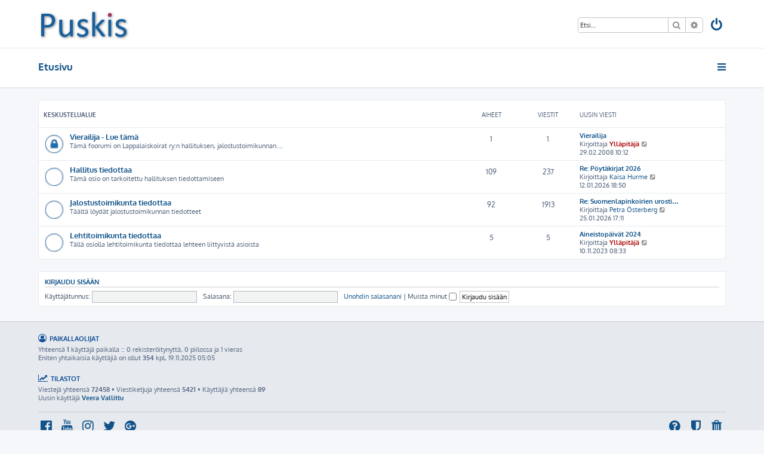

--- FILE ---
content_type: text/html; charset=UTF-8
request_url: http://puskis.lappalaiskoirat.fi/index.php?sid=799e5939dbcdb1d8ff5ab8bb33341978
body_size: 4389
content:








<!DOCTYPE html>
<html dir="ltr" lang="fi">
<head>
<meta charset="utf-8" />
<meta http-equiv="X-UA-Compatible" content="IE=edge">
<meta name="viewport" content="width=device-width, initial-scale=1" />

<title>Puskis - Etusivu</title>



<!--
	phpBB style name: ProLight
	Based on style:   prosilver (this is the default phpBB3 style)
	Original author:  Tom Beddard ( http://www.subBlue.com/ )
	Modified by:      Ian Bradley ( http://iansvivarium.com/ )
-->

<link href="./assets/css/font-awesome.min.css?assets_version=8" rel="stylesheet">
<link href="./styles/prolight/theme/stylesheet.css?assets_version=8" rel="stylesheet">




<!--[if lte IE 9]>
	<link href="./styles/prolight/theme/tweaks.css?assets_version=8" rel="stylesheet">
<![endif]-->

	<link href="./styles/prolight/theme/round_avatars.css?assets_version=8" rel="stylesheet">





</head>
<body id="phpbb" class="nojs notouch section-index ltr ">


<div class="headerwrap lightheader">
	
	<div id="page-header" class="page-header">
		<div class="headerbar" role="banner">
					<div class="inner">

			<div id="site-description" class="site-description">
				<a id="logo" class="logo" href="./index.php?sid=2c39b8792305a43cfa46cb19ec1faef8" title="Etusivu"><span class="site_logo"></span></a>
				<h1 style="display:none">Puskis</h1>
				<p class="skiplink"><a href="#start_here">Hyppää sisältöön</a></p>
			</div>

			<div class="lightsearch">
												<div id="search-box" class="search-box search-header responsive-hide" role="search">
					<form action="./search.php?sid=2c39b8792305a43cfa46cb19ec1faef8" method="get" id="search">
					<fieldset>
						<input name="keywords" id="keywords" type="search" maxlength="128" title="Etsi avainsanoja" class="inputbox search tiny" size="20" value="" placeholder="Etsi…" />
						<button class="button button-search" type="submit" title="Etsi">
							<i class="icon fa-search fa-fw" aria-hidden="true"></i><span class="sr-only">Etsi</span>
						</button>
						<a href="./search.php?sid=2c39b8792305a43cfa46cb19ec1faef8" class="button button-search-end" title="Tarkennettu haku">
							<i class="icon fa-cog fa-fw" aria-hidden="true"></i><span class="sr-only">Tarkennettu haku</span>
						</a>
						<input type="hidden" name="sid" value="2c39b8792305a43cfa46cb19ec1faef8" />

					</fieldset>
					</form>
				</div>
												
				<ul id="nav-main" class="nav-main linklist" role="menubar">
				
								<li class="responsive-show light-responsive-search" style="display:none">
					<a href="./search.php?sid=2c39b8792305a43cfa46cb19ec1faef8" title="Näytä tarkan haun vaihtoehdot" role="menuitem">
						<i class="icon fa-search fa-fw light-large" aria-hidden="true"></i><span class="sr-only">Etsi</span>
					</a>
				</li>
								
									<li  data-skip-responsive="true">
						<a href="./ucp.php?mode=login&amp;sid=2c39b8792305a43cfa46cb19ec1faef8" title="Kirjaudu sisään" accesskey="x" role="menuitem" title="Kirjaudu sisään">
							<i class="icon fa-power-off fa-fw light-large" aria-hidden="true"></i>
						</a>
					</li>
																		</ul>
				
			</div>

			</div>
					</div>
		
	</div>
</div>
		
<div class="headerwrap lightnav">
	<div class="page-header">
		<div class="headerbar" role="banner">	
				<div class="navbar navbar-top" role="navigation">
	<div class="inner">

	<ul id="nav-main" class="rightside nav-main linklist light-nav-list" role="menubar">

				
						
				
		<li id="quick-links" class="quick-links dropdown-container responsive-menu" data-skip-responsive="true">
			<a href="#" class="dropdown-trigger" title="Pikalinkit">
				<i class="icon fa-bars fa-fw" aria-hidden="true"></i>
			</a>
			<div class="dropdown">
				<div class="pointer"><div class="pointer-inner"></div></div>
				<ul class="dropdown-contents" role="menu">
					
																				
										
											<li class="separator"></li>
																									<li>
								<a href="./search.php?search_id=unanswered&amp;sid=2c39b8792305a43cfa46cb19ec1faef8" role="menuitem">
									<i class="icon fa-file-o fa-fw icon-gray" aria-hidden="true"></i><span>Vastaamattomat aiheet</span>
								</a>
							</li>
							<li>
								<a href="./search.php?search_id=active_topics&amp;sid=2c39b8792305a43cfa46cb19ec1faef8" role="menuitem">
									<i class="icon fa-file-o fa-fw icon-blue" aria-hidden="true"></i><span>Aktiiviset viestiketjut</span>
								</a>
							</li>
							<li class="separator"></li>
							<li>
								<a href="./search.php?sid=2c39b8792305a43cfa46cb19ec1faef8" role="menuitem">
									<i class="icon fa-search fa-fw" aria-hidden="true"></i><span>Etsi</span>
								</a>
							</li>
					
											<li class="separator"></li>
																			<li>
								<a href="./memberlist.php?mode=team&amp;sid=2c39b8792305a43cfa46cb19ec1faef8" role="menuitem">
									<i class="icon fa-shield fa-fw" aria-hidden="true"></i><span>Ryhmät</span>
								</a>
							</li>
																<li class="separator"></li>

									</ul>
			</div>
		</li>

	</ul>

	<ul id="nav-breadcrumbs" class="nav-breadcrumbs linklist navlinks light-nav-list" role="menubar">
						<li class="breadcrumbs">
										<span class="crumb"  itemtype="http://data-vocabulary.org/Breadcrumb" itemscope=""><a href="./index.php?sid=2c39b8792305a43cfa46cb19ec1faef8" itemprop="url" accesskey="h" data-navbar-reference="index"><span itemprop="title">Etusivu</span></a></span>

								</li>
		
	</ul>

	</div>
</div>
		</div>
	</div>
</div>

<div id="wrap" class="wrap">
	<a id="top" class="top-anchor" accesskey="t"></a>

	
	<a id="start_here" class="anchor"></a>
	<div id="page-body" class="page-body" role="main">
		
		

	
				<div class="forabg">
			<div class="inner">
			<ul class="topiclist">
				<li class="header">
										<dl class="row-item">
						<dt><div class="list-inner">Keskustelualue</div></dt>
						<dd class="topics">Aiheet</dd>
						<dd class="posts">Viestit</dd>
						<dd class="lastpost"><span>Uusin viesti</span></dd>
					</dl>
									</li>
			</ul>
			<ul class="topiclist forums">
		
					<li class="row">
						<dl class="row-item forum_read_locked">
				<dt title="Alue on lukittu">
										<div class="list-inner">
																		<a href="./viewforum.php?f=22&amp;sid=2c39b8792305a43cfa46cb19ec1faef8" class="forumtitle">Vierailija - Lue tämä</a>
						<br />Tämä foorumi on Lappalaiskoirat ry:n hallituksen, jalostustoimikunnan....												
												<div class="responsive-show" style="display: none;">
															Aiheet: <strong>1</strong>
													</div>
											</div>
				</dt>
									<dd class="topics">1 <dfn>Aiheet</dfn></dd>
					<dd class="posts">1 <dfn>Viestit</dfn></dd>
					<dd class="lastpost">
						<span>
																						<dfn>Uusin viesti</dfn>
																										<a href="./viewtopic.php?f=22&amp;p=8&amp;sid=2c39b8792305a43cfa46cb19ec1faef8#p8" title="Vierailija" class="lastsubject">Vierailija</a> <br />
																	Kirjoittaja <a href="./memberlist.php?mode=viewprofile&amp;u=2&amp;sid=2c39b8792305a43cfa46cb19ec1faef8" style="color: #AA0000;" class="username-coloured">Ylläpitäjä</a>
																	<a href="./viewtopic.php?f=22&amp;p=8&amp;sid=2c39b8792305a43cfa46cb19ec1faef8#p8" title="Näytä uusin viesti">
										<i class="icon fa-external-link-square fa-fw icon-lightgray icon-md" aria-hidden="true"></i><span class="sr-only">Näytä uusin viesti</span>
									</a>
																<br />29.02.2008 10:12
													</span>
					</dd>
							</dl>
					</li>
			
	
	
			
					<li class="row">
						<dl class="row-item forum_read">
				<dt title="Ei lukemattomia viestejä">
										<div class="list-inner">
																		<a href="./viewforum.php?f=18&amp;sid=2c39b8792305a43cfa46cb19ec1faef8" class="forumtitle">Hallitus tiedottaa</a>
						<br />Tämä osio on tarkoitettu hallituksen tiedottamiseen												
												<div class="responsive-show" style="display: none;">
															Aiheet: <strong>109</strong>
													</div>
											</div>
				</dt>
									<dd class="topics">109 <dfn>Aiheet</dfn></dd>
					<dd class="posts">237 <dfn>Viestit</dfn></dd>
					<dd class="lastpost">
						<span>
																						<dfn>Uusin viesti</dfn>
																										<a href="./viewtopic.php?f=18&amp;p=87219&amp;sid=2c39b8792305a43cfa46cb19ec1faef8#p87219" title="Re: Pöytäkirjat 2026" class="lastsubject">Re: Pöytäkirjat 2026</a> <br />
																	Kirjoittaja <a href="./memberlist.php?mode=viewprofile&amp;u=177&amp;sid=2c39b8792305a43cfa46cb19ec1faef8" class="username">Kaisa Hurme</a>
																	<a href="./viewtopic.php?f=18&amp;p=87219&amp;sid=2c39b8792305a43cfa46cb19ec1faef8#p87219" title="Näytä uusin viesti">
										<i class="icon fa-external-link-square fa-fw icon-lightgray icon-md" aria-hidden="true"></i><span class="sr-only">Näytä uusin viesti</span>
									</a>
																<br />12.01.2026 18:50
													</span>
					</dd>
							</dl>
					</li>
			
	
	
			
					<li class="row">
						<dl class="row-item forum_read">
				<dt title="Ei lukemattomia viestejä">
										<div class="list-inner">
																		<a href="./viewforum.php?f=16&amp;sid=2c39b8792305a43cfa46cb19ec1faef8" class="forumtitle">Jalostustoimikunta tiedottaa</a>
						<br />Täältä löydät jalostustoimikunnan tiedotteet												
												<div class="responsive-show" style="display: none;">
															Aiheet: <strong>92</strong>
													</div>
											</div>
				</dt>
									<dd class="topics">92 <dfn>Aiheet</dfn></dd>
					<dd class="posts">1913 <dfn>Viestit</dfn></dd>
					<dd class="lastpost">
						<span>
																						<dfn>Uusin viesti</dfn>
																										<a href="./viewtopic.php?f=16&amp;p=87329&amp;sid=2c39b8792305a43cfa46cb19ec1faef8#p87329" title="Re: Suomenlapinkoirien urostiedustelut 2026" class="lastsubject">Re: Suomenlapinkoirien urosti…</a> <br />
																	Kirjoittaja <a href="./memberlist.php?mode=viewprofile&amp;u=164&amp;sid=2c39b8792305a43cfa46cb19ec1faef8" class="username">Petra Österberg</a>
																	<a href="./viewtopic.php?f=16&amp;p=87329&amp;sid=2c39b8792305a43cfa46cb19ec1faef8#p87329" title="Näytä uusin viesti">
										<i class="icon fa-external-link-square fa-fw icon-lightgray icon-md" aria-hidden="true"></i><span class="sr-only">Näytä uusin viesti</span>
									</a>
																<br />25.01.2026 17:11
													</span>
					</dd>
							</dl>
					</li>
			
	
	
			
					<li class="row">
						<dl class="row-item forum_read">
				<dt title="Ei lukemattomia viestejä">
										<div class="list-inner">
																		<a href="./viewforum.php?f=19&amp;sid=2c39b8792305a43cfa46cb19ec1faef8" class="forumtitle">Lehtitoimikunta tiedottaa</a>
						<br />Tällä osiolla lehtitoimikunta tiedottaa lehteen liittyvistä asioista												
												<div class="responsive-show" style="display: none;">
															Aiheet: <strong>5</strong>
													</div>
											</div>
				</dt>
									<dd class="topics">5 <dfn>Aiheet</dfn></dd>
					<dd class="posts">5 <dfn>Viestit</dfn></dd>
					<dd class="lastpost">
						<span>
																						<dfn>Uusin viesti</dfn>
																										<a href="./viewtopic.php?f=19&amp;p=76328&amp;sid=2c39b8792305a43cfa46cb19ec1faef8#p76328" title="Aineistopäivät 2024" class="lastsubject">Aineistopäivät 2024</a> <br />
																	Kirjoittaja <a href="./memberlist.php?mode=viewprofile&amp;u=2&amp;sid=2c39b8792305a43cfa46cb19ec1faef8" style="color: #AA0000;" class="username-coloured">Ylläpitäjä</a>
																	<a href="./viewtopic.php?f=19&amp;p=76328&amp;sid=2c39b8792305a43cfa46cb19ec1faef8#p76328" title="Näytä uusin viesti">
										<i class="icon fa-external-link-square fa-fw icon-lightgray icon-md" aria-hidden="true"></i><span class="sr-only">Näytä uusin viesti</span>
									</a>
																<br />10.11.2023 08:33
													</span>
					</dd>
							</dl>
					</li>
			
				</ul>

			</div>
		</div>
		


	<form method="post" action="./ucp.php?mode=login&amp;sid=2c39b8792305a43cfa46cb19ec1faef8" class="headerspace panel">
	<h3><a href="./ucp.php?mode=login&amp;sid=2c39b8792305a43cfa46cb19ec1faef8">Kirjaudu sisään</a></h3>
		<fieldset class="quick-login">
			<label for="username"><span>Käyttäjätunnus:</span> <input type="text" tabindex="1" name="username" id="username" size="10" class="inputbox" title="Käyttäjätunnus" /></label>
			<label for="password"><span>Salasana:</span> <input type="password" tabindex="2" name="password" id="password" size="10" class="inputbox" title="Salasana" autocomplete="off" /></label>
							<a href="./ucp.php?mode=sendpassword&amp;sid=2c39b8792305a43cfa46cb19ec1faef8">Unohdin salasanani</a>
										<span class="responsive-hide">|</span> <label for="autologin">Muista minut <input type="checkbox" tabindex="4" name="autologin" id="autologin" /></label>
						<input type="submit" tabindex="5" name="login" value="Kirjaudu sisään" class="button2" />
			<input type="hidden" name="redirect" value="./index.php?sid=2c39b8792305a43cfa46cb19ec1faef8" />

		</fieldset>
	</form>

			</div>


</div>

<div class="footerwrap">
	<div id="page-footer" class="page-footer" role="contentinfo">
	
				
			<div class="stat-block online-list">
			<h3><i class="icon fa-user-circle-o"></i> Paikallaolijat</h3>			<p>
								Yhteensä <strong>1</strong> käyttäjä paikalla :: 0 rekisteröitynyttä, 0 piilossa ja 1 vieras <br />Eniten yhtaikaisia käyttäjiä on ollut <strong>354</strong> kpl, 19.11.2025 05:05
											</p>
		</div>
	
	
	
			<div class="stat-block statistics">
			<h3><i class="icon fa-line-chart"></i> Tilastot</h3>
			<p>
								Viestejä yhteensä <strong>72458</strong> &bull; Viestiketjuja yhteensä <strong>5421</strong> &bull; Käyttäjiä yhteensä <strong>89</strong><br>
				Uusin käyttäjä <strong><a href="./memberlist.php?mode=viewprofile&amp;u=708&amp;sid=2c39b8792305a43cfa46cb19ec1faef8" class="username">Veera Vallittu</a></strong>
							</p>
		</div>
	
		
	<hr>	

	
		<div class="navbar navbar-bottom" role="navigation">
	<div class="inner">

	<ul id="nav-footer" class="nav-footer linklist" role="menubar">

						
					<li class="rightside">
				<a href="./ucp.php?mode=delete_cookies&amp;sid=2c39b8792305a43cfa46cb19ec1faef8" data-ajax="true" data-refresh="true" role="menuitem" title="Poista evästeet">
					<i class="icon fa-trash fa-fw" aria-hidden="true"></i>
				</a>
			</li>
												<li class="rightside">
				<a href="./memberlist.php?mode=team&amp;sid=2c39b8792305a43cfa46cb19ec1faef8" role="menuitem" title="Ryhmät">
					<i class="icon fa-shield fa-fw" aria-hidden="true"></i>
				</a>
			</li>
								<li class="rightside" data-skip-responsive="true">
			<a href="/app.php/help/faq?sid=2c39b8792305a43cfa46cb19ec1faef8" rel="help" title="Usein kysyttyä" role="menuitem" title="UKK">
				<i class="icon fa-question-circle fa-fw" aria-hidden="true"></i>
			</a>
		</li>
		
				
							<li data-last-responsive="true">
				<a href="https://www.facebook.com/" title="Facebook" role="menuitem">
					<i class="icon fa-facebook-official fa-fw" aria-hidden="true"></i>
				</a>
			</li>
							<li data-last-responsive="true">
				<a href="https://www.youtube.com/" title="YouTube" role="menuitem">
					<i class="icon fa-youtube fa-fw" aria-hidden="true"></i>
				</a>
			</li>
							<li data-last-responsive="true">
				<a href="https://www.instagram.com/" title="Instagram" role="menuitem">
					<i class="icon fa-instagram fa-fw" aria-hidden="true"></i>
				</a>
			</li>
							<li data-last-responsive="true">
				<a href="https://twitter.com/" title="Twitter" role="menuitem">
					<i class="icon fa-twitter fa-fw" aria-hidden="true"></i>
				</a>
			</li>
							<li data-last-responsive="true">
				<a href="https://plus.google.com/" title="Google+" role="menuitem">
					<i class="icon fa-google-plus-official fa-fw" aria-hidden="true"></i>
				</a>
			</li>
						
				
	</ul>

	</div>
</div>

		<div class="copyright">
						<p class="footer-row">
				<span class="footer-copyright">ProLight Style by <a href="http://iansvivarium.com">Ian Bradley</a></span>
			</p>
			<p class="footer-row">
				<span class="footer-copyright">Keskustelufoorumin ohjelmisto <a href="https://www.phpbb.com/">phpBB</a>&reg; Forum Software &copy; phpBB Limited</span>
			</p>
						<p class="footer-row">
				<span class="footer-copyright">Käännös: phpBB Suomi (lurttinen, harritapio, Pettis)</span>
			</p>
									<p class="footer-row">
			<a class="footer-link" href="./ucp.php?mode=privacy&amp;sid=2c39b8792305a43cfa46cb19ec1faef8" title="Yksityisyys" role="menuitem">
				<span class="footer-link-text">Yksityisyys</span>
			</a>
			|
			<a class="footer-link" href="./ucp.php?mode=terms&amp;sid=2c39b8792305a43cfa46cb19ec1faef8" title="Ehdot" role="menuitem">
				<span class="footer-link-text">Ehdot</span>
			</a>
			</p>
								</div>

		<div id="darkenwrapper" class="darkenwrapper" data-ajax-error-title="AJAX virhe" data-ajax-error-text="Tehtävän suorituksessa tapahtui virhe." data-ajax-error-text-abort="Käyttäjä keskeytti tapahtuman." data-ajax-error-text-timeout="Antamasi tehtävän aikakeskeytys; yritä uudestaan." data-ajax-error-text-parsererror="Tehtävän suoritusvirhe ja palvelimen tuntematon ilmoitus.">
			<div id="darken" class="darken">&nbsp;</div>
		</div>

		<div id="phpbb_alert" class="phpbb_alert" data-l-err="Virhe" data-l-timeout-processing-req="Tehtävän aikakatkaisu.">
			<a href="#" class="alert_close">
				<i class="icon fa-times-circle fa-fw" aria-hidden="true"></i>
			</a>
			<h3 class="alert_title">&nbsp;</h3><p class="alert_text"></p>
		</div>
		<div id="phpbb_confirm" class="phpbb_alert">
			<a href="#" class="alert_close">
				<i class="icon fa-times-circle fa-fw" aria-hidden="true"></i>
			</a>
			<div class="alert_text"></div>
		</div>
	</div>
</div>

<div>
	<a id="bottom" class="anchor" accesskey="z"></a>
	</div>

<script type="text/javascript" src="./assets/javascript/jquery.min.js?assets_version=8"></script>
<script type="text/javascript" src="./assets/javascript/core.js?assets_version=8"></script>



<script src="./styles/prosilver/template/forum_fn.js?assets_version=8"></script>
<script src="./styles/prosilver/template/ajax.js?assets_version=8"></script>
<script src="./styles/prolight/template/jquery.sticky-kit.min.js?assets_version=8"></script>
<script src="./styles/prolight/template/sticky_footer.min.js?assets_version=8"></script>


		<script>
		$(".lightheader").stick_in_parent({
			parent: "body",
		});
	</script>


<script>
	$('.footerwrap').stickyFooter();
</script>


</body>
</html>
